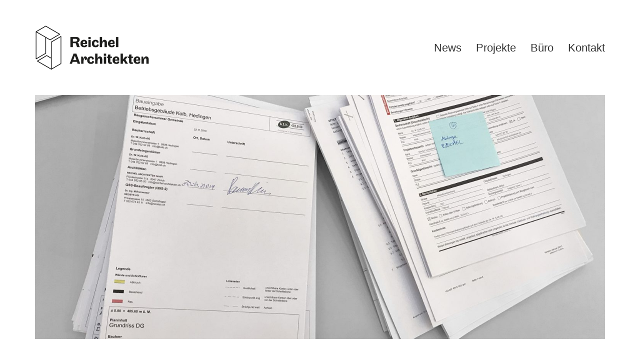

--- FILE ---
content_type: text/html; charset=UTF-8
request_url: https://reichel-architekten.ch/?p=1
body_size: 11836
content:
<!DOCTYPE html>

<html class="no-js" lang="de-CH">
<head>
    <meta charset="UTF-8">
    <meta name="viewport" content="width=device-width, initial-scale=1.0">

	<title>PEB Building Dr. W. Kolb AG- Baueingabe erfolgt! &#8211; Reichel Architekten</title>
<meta name='robots' content='max-image-preview:large' />
<link rel='dns-prefetch' href='//s.w.org' />
<link rel="alternate" type="application/rss+xml" title="Reichel Architekten &raquo; Feed" href="https://reichel-architekten.ch/?feed=rss2" />
<link rel="alternate" type="application/rss+xml" title="Reichel Architekten &raquo; Kommentar-Feed" href="https://reichel-architekten.ch/?feed=comments-rss2" />
    <meta property="og:type" content="article">
    <meta property="og:title" content="PEB Building Dr. W. Kolb AG- Baueingabe erfolgt!">
    <meta property="og:url" content="https://reichel-architekten.ch/?p=1">
    <meta property="og:site_name" content="Reichel Architekten">

	        <meta property="og:description" content="Nach nur dreimonatiger Planungszeit haben wir heute die Baueingabe für das neue Chemie-Reaktorengebäude der Dr. W. Kolb AG in Hedingen ZH bei den Behörden eingegeben. Vorangegangen waren umfangreiche Abklärungen mit der Bauherrschaft, Fachplanern und zahlreichen kantonalen Behörden, um dieses komplexe und spannende Bauvorhaben für die Baueingabe vorzubereiten. Wir freuen uns auf die nun folgende Ausschreibungs-&hellip;">
	
	        <meta property="og:image" content="https://reichel-architekten.ch/wp-content/uploads/2019/12/baueingabe.jpg">
        <link itemprop="image" href="https://reichel-architekten.ch/wp-content/uploads/2019/12/baueingabe.jpg">

		            <!--
		  <PageMap>
		    <DataObject type="thumbnail">
		      <Attribute name="src" value="https://reichel-architekten.ch/wp-content/uploads/2019/12/baueingabe-150x150.jpg"/>
		      <Attribute name="width" value="150"/>
		      <Attribute name="height" value="150"/>
		    </DataObject>
		  </PageMap>
		-->
		
			<script>
			window._wpemojiSettings = {"baseUrl":"https:\/\/s.w.org\/images\/core\/emoji\/13.1.0\/72x72\/","ext":".png","svgUrl":"https:\/\/s.w.org\/images\/core\/emoji\/13.1.0\/svg\/","svgExt":".svg","source":{"concatemoji":"https:\/\/reichel-architekten.ch\/wp-includes\/js\/wp-emoji-release.min.js?ver=5.8.12"}};
			!function(e,a,t){var n,r,o,i=a.createElement("canvas"),p=i.getContext&&i.getContext("2d");function s(e,t){var a=String.fromCharCode;p.clearRect(0,0,i.width,i.height),p.fillText(a.apply(this,e),0,0);e=i.toDataURL();return p.clearRect(0,0,i.width,i.height),p.fillText(a.apply(this,t),0,0),e===i.toDataURL()}function c(e){var t=a.createElement("script");t.src=e,t.defer=t.type="text/javascript",a.getElementsByTagName("head")[0].appendChild(t)}for(o=Array("flag","emoji"),t.supports={everything:!0,everythingExceptFlag:!0},r=0;r<o.length;r++)t.supports[o[r]]=function(e){if(!p||!p.fillText)return!1;switch(p.textBaseline="top",p.font="600 32px Arial",e){case"flag":return s([127987,65039,8205,9895,65039],[127987,65039,8203,9895,65039])?!1:!s([55356,56826,55356,56819],[55356,56826,8203,55356,56819])&&!s([55356,57332,56128,56423,56128,56418,56128,56421,56128,56430,56128,56423,56128,56447],[55356,57332,8203,56128,56423,8203,56128,56418,8203,56128,56421,8203,56128,56430,8203,56128,56423,8203,56128,56447]);case"emoji":return!s([10084,65039,8205,55357,56613],[10084,65039,8203,55357,56613])}return!1}(o[r]),t.supports.everything=t.supports.everything&&t.supports[o[r]],"flag"!==o[r]&&(t.supports.everythingExceptFlag=t.supports.everythingExceptFlag&&t.supports[o[r]]);t.supports.everythingExceptFlag=t.supports.everythingExceptFlag&&!t.supports.flag,t.DOMReady=!1,t.readyCallback=function(){t.DOMReady=!0},t.supports.everything||(n=function(){t.readyCallback()},a.addEventListener?(a.addEventListener("DOMContentLoaded",n,!1),e.addEventListener("load",n,!1)):(e.attachEvent("onload",n),a.attachEvent("onreadystatechange",function(){"complete"===a.readyState&&t.readyCallback()})),(n=t.source||{}).concatemoji?c(n.concatemoji):n.wpemoji&&n.twemoji&&(c(n.twemoji),c(n.wpemoji)))}(window,document,window._wpemojiSettings);
		</script>
		<style>
img.wp-smiley,
img.emoji {
	display: inline !important;
	border: none !important;
	box-shadow: none !important;
	height: 1em !important;
	width: 1em !important;
	margin: 0 .07em !important;
	vertical-align: -0.1em !important;
	background: none !important;
	padding: 0 !important;
}
</style>
	<link rel='stylesheet' id='layerslider-css'  href='https://reichel-architekten.ch/wp-content/plugins/LayerSlider/assets/static/layerslider/css/layerslider.css?ver=6.11.8' media='all' />
<link rel='stylesheet' id='wp-block-library-css'  href='https://reichel-architekten.ch/wp-includes/css/dist/block-library/style.min.css?ver=5.8.12' media='all' />
<link rel='stylesheet' id='ct.sizeguide.css-css'  href='https://reichel-architekten.ch/wp-content/plugins/ct-size-guide/assets/css/ct.sizeguide.css?ver=5.8.12' media='all' />
<link rel='stylesheet' id='ct.sizeguide.style.css-css'  href='https://reichel-architekten.ch/wp-content/plugins/ct-size-guide/assets/css/ct.sizeguide.style1.css?ver=5.8.12' media='all' />
<link rel='stylesheet' id='magnific.popup.css-css'  href='https://reichel-architekten.ch/wp-content/plugins/ct-size-guide/assets/css/magnific.popup.css?ver=5.8.12' media='all' />
<link rel='stylesheet' id='ct.sizeguide.icon.css-css'  href='https://reichel-architekten.ch/wp-content/plugins/ct-size-guide/assets/css/ct.sizeguide.icon.css?ver=5.8.12' media='all' />
<link rel='stylesheet' id='ct.sizeguide.fontawesome.css-css'  href='https://reichel-architekten.ch/wp-content/plugins/ct-size-guide/assets/css/font-awesome.min.css?ver=5.8.12' media='all' />
<link rel='stylesheet' id='ct.sizeguide.fontawesome.iconfield.css-css'  href='https://reichel-architekten.ch/wp-content/plugins/ct-size-guide/assets/css/fa-icon-field.css?ver=5.8.12' media='all' />
<link rel='stylesheet' id='kalium-bootstrap-css-css'  href='https://reichel-architekten.ch/wp-content/themes/kalium/assets/css/bootstrap.min.css?ver=3.4.2.001' media='all' />
<link rel='stylesheet' id='kalium-theme-base-css-css'  href='https://reichel-architekten.ch/wp-content/themes/kalium/assets/css/base.min.css?ver=3.4.2.001' media='all' />
<link rel='stylesheet' id='kalium-theme-style-new-css-css'  href='https://reichel-architekten.ch/wp-content/themes/kalium/assets/css/new/style.min.css?ver=3.4.2.001' media='all' />
<link rel='stylesheet' id='kalium-theme-other-css-css'  href='https://reichel-architekten.ch/wp-content/themes/kalium/assets/css/other.min.css?ver=3.4.2.001' media='all' />
<link rel='stylesheet' id='kalium-style-css-css'  href='https://reichel-architekten.ch/wp-content/themes/kalium/style.css?ver=3.4.2.001' media='all' />
<link rel='stylesheet' id='custom-skin-css'  href='https://reichel-architekten.ch/wp-content/themes/kalium/assets/css/custom-skin.css?ver=0a316431a1e635328ee89b1b68030885' media='all' />
<link rel='stylesheet' id='kalium-fluidbox-css-css'  href='https://reichel-architekten.ch/wp-content/themes/kalium/assets/vendors/fluidbox/css/fluidbox.min.css?ver=3.4.2.001' media='all' />
<link rel='stylesheet' id='typolab-maple-medium-font-22-css'  href='http://reichel-architekten.ch/hannes/wp-content/uploads/2020/01/Maple-Medium.otf?ver=3.4.2' media='all' />
<link rel='stylesheet' id='typolab-maple-regular-font-19-css'  href='http://reichel-architekten.ch/hannes/wp-content/uploads/2020/01/Maple-Regular.otf?ver=3.4.2' media='all' />
    <script type="text/javascript">
		var ajaxurl = ajaxurl || 'https://reichel-architekten.ch/wp-admin/admin-ajax.php';
		    </script>
	
<style data-font-appearance-settings>p, .section-title p {
	font-size: 18px;
}
.main-header.menu-type-standard-menu .standard-menu-container div.menu>ul>li>a, .main-header.menu-type-standard-menu .standard-menu-container ul.menu>li>a {
	font-size: 22px;
}
.main-header.menu-type-standard-menu .standard-menu-container div.menu>ul ul li a, .main-header.menu-type-standard-menu .standard-menu-container ul.menu ul li a {
	font-size: 16px;
}






.sidebar-menu-wrapper .sidebar-menu-container .sidebar-main-menu div.menu>ul>li>a, .sidebar-menu-wrapper .sidebar-menu-container .sidebar-main-menu ul.menu>li>a {
	font-size: 18px;
}</style><style data-external-font>@font-face {
	font-family: "Maple-Medium";
	font-style: normal;
	font-weight: normal;
}</style><style data-external-font>@font-face {
	font-family: "Maple-Regular";
	font-style: normal;
	font-weight: normal;
}</style><script type='text/javascript' src='https://reichel-architekten.ch/wp-includes/js/jquery/jquery.min.js?ver=3.6.0' id='jquery-core-js'></script>
<script type='text/javascript' src='https://reichel-architekten.ch/wp-includes/js/jquery/jquery-migrate.min.js?ver=3.3.2' id='jquery-migrate-js'></script>
<script type='text/javascript' id='layerslider-utils-js-extra'>
/* <![CDATA[ */
var LS_Meta = {"v":"6.11.8","fixGSAP":"1"};
/* ]]> */
</script>
<script type='text/javascript' src='https://reichel-architekten.ch/wp-content/plugins/LayerSlider/assets/static/layerslider/js/layerslider.utils.js?ver=6.11.8' id='layerslider-utils-js'></script>
<script type='text/javascript' src='https://reichel-architekten.ch/wp-content/plugins/LayerSlider/assets/static/layerslider/js/layerslider.kreaturamedia.jquery.js?ver=6.11.8' id='layerslider-js'></script>
<script type='text/javascript' src='https://reichel-architekten.ch/wp-content/plugins/LayerSlider/assets/static/layerslider/js/layerslider.transitions.js?ver=6.11.8' id='layerslider-transitions-js'></script>
<script type='text/javascript' src='https://reichel-architekten.ch/wp-content/plugins/ct-size-guide/assets/js/magnific.popup.js?ver=5.8.12' id='magnific.popup.js-js'></script>
<script type='text/javascript' src='https://reichel-architekten.ch/wp-content/plugins/ct-size-guide/assets/js/ct.sg.front.js?ver=5.8.12' id='ct.sg.front.js-js'></script>
<meta name="generator" content="Powered by LayerSlider 6.11.8 - Multi-Purpose, Responsive, Parallax, Mobile-Friendly Slider Plugin for WordPress." />
<!-- LayerSlider updates and docs at: https://layerslider.kreaturamedia.com -->
<link rel="https://api.w.org/" href="https://reichel-architekten.ch/index.php?rest_route=/" /><link rel="alternate" type="application/json" href="https://reichel-architekten.ch/index.php?rest_route=/wp/v2/posts/1" /><link rel="EditURI" type="application/rsd+xml" title="RSD" href="https://reichel-architekten.ch/xmlrpc.php?rsd" />
<link rel="wlwmanifest" type="application/wlwmanifest+xml" href="https://reichel-architekten.ch/wp-includes/wlwmanifest.xml" /> 
<meta name="generator" content="WordPress 5.8.12" />
<link rel="canonical" href="https://reichel-architekten.ch/?p=1" />
<link rel='shortlink' href='https://reichel-architekten.ch/?p=1' />
<link rel="alternate" type="application/json+oembed" href="https://reichel-architekten.ch/index.php?rest_route=%2Foembed%2F1.0%2Fembed&#038;url=https%3A%2F%2Freichel-architekten.ch%2F%3Fp%3D1" />
<link rel="alternate" type="text/xml+oembed" href="https://reichel-architekten.ch/index.php?rest_route=%2Foembed%2F1.0%2Fembed&#038;url=https%3A%2F%2Freichel-architekten.ch%2F%3Fp%3D1&#038;format=xml" />
				<style type="text/css">
					@font-face {font-family: "Maple-Medium";font-display: auto;font-fallback: ;font-weight: 400;src: url(http://reichel-architekten.ch/hannes/wp-content/uploads/2020/01/Maple-Medium.otf) format('OpenType');} @font-face {font-family: "Maple-Bold";font-display: auto;font-fallback: ;font-weight: 400;src: url(http://reichel-architekten.ch/hannes/wp-content/uploads/2020/01/Maple-Bold.otf) format('OpenType');} @font-face {font-family: "Maple-Regular";font-display: auto;font-fallback: ;font-weight: 400;src: url(http://reichel-architekten.ch/hannes/wp-content/uploads/2020/01/Maple-Regular.otf) format('OpenType');} @font-face {font-family: "Maple-Black";font-display: auto;font-fallback: ;font-weight: 400;src: url(http://reichel-architekten.ch/hannes/wp-content/uploads/2020/01/Maple-Black.otf) format('OpenType');}				</style>
				
		<!-- GA Google Analytics @ https://m0n.co/ga -->
		<script>
			(function(i,s,o,g,r,a,m){i['GoogleAnalyticsObject']=r;i[r]=i[r]||function(){
			(i[r].q=i[r].q||[]).push(arguments)},i[r].l=1*new Date();a=s.createElement(o),
			m=s.getElementsByTagName(o)[0];a.async=1;a.src=g;m.parentNode.insertBefore(a,m)
			})(window,document,'script','https://www.google-analytics.com/analytics.js','ga');
			ga('create', 'UA-121308192-1', 'auto');
			ga('send', 'pageview');
		</script>

	<style id="theme-custom-css">.site-footer .footer-widgets {margin-bottom: 5px;}@media only screen and (max-width: 768px) {    .no-margin-desktop .vc_column-inner {        padding-left: 15px !important;        padding-right: 15px !important;    }}.widget.null-instagram-feed .instagram-pics img {    text-indent: -9999px;}.example { color: red !important;}</style>						<script>var mobile_menu_breakpoint = 768;</script><style data-appended-custom-css="true">@media screen and (min-width:769px) { .mobile-menu-wrapper,.mobile-menu-overlay,.header-block__item--mobile-menu-toggle {display: none;} }</style><style data-appended-custom-css="true">@media screen and (max-width:768px) { .header-block__item--standard-menu-container {display: none;} }</style><style>.recentcomments a{display:inline !important;padding:0 !important;margin:0 !important;}</style><meta name="generator" content="Powered by WPBakery Page Builder - drag and drop page builder for WordPress."/>
<meta name="generator" content="Powered by Slider Revolution 6.5.8 - responsive, Mobile-Friendly Slider Plugin for WordPress with comfortable drag and drop interface." />
<script type="text/javascript">function setREVStartSize(e){
			//window.requestAnimationFrame(function() {				 
				window.RSIW = window.RSIW===undefined ? window.innerWidth : window.RSIW;	
				window.RSIH = window.RSIH===undefined ? window.innerHeight : window.RSIH;	
				try {								
					var pw = document.getElementById(e.c).parentNode.offsetWidth,
						newh;
					pw = pw===0 || isNaN(pw) ? window.RSIW : pw;
					e.tabw = e.tabw===undefined ? 0 : parseInt(e.tabw);
					e.thumbw = e.thumbw===undefined ? 0 : parseInt(e.thumbw);
					e.tabh = e.tabh===undefined ? 0 : parseInt(e.tabh);
					e.thumbh = e.thumbh===undefined ? 0 : parseInt(e.thumbh);
					e.tabhide = e.tabhide===undefined ? 0 : parseInt(e.tabhide);
					e.thumbhide = e.thumbhide===undefined ? 0 : parseInt(e.thumbhide);
					e.mh = e.mh===undefined || e.mh=="" || e.mh==="auto" ? 0 : parseInt(e.mh,0);		
					if(e.layout==="fullscreen" || e.l==="fullscreen") 						
						newh = Math.max(e.mh,window.RSIH);					
					else{					
						e.gw = Array.isArray(e.gw) ? e.gw : [e.gw];
						for (var i in e.rl) if (e.gw[i]===undefined || e.gw[i]===0) e.gw[i] = e.gw[i-1];					
						e.gh = e.el===undefined || e.el==="" || (Array.isArray(e.el) && e.el.length==0)? e.gh : e.el;
						e.gh = Array.isArray(e.gh) ? e.gh : [e.gh];
						for (var i in e.rl) if (e.gh[i]===undefined || e.gh[i]===0) e.gh[i] = e.gh[i-1];
											
						var nl = new Array(e.rl.length),
							ix = 0,						
							sl;					
						e.tabw = e.tabhide>=pw ? 0 : e.tabw;
						e.thumbw = e.thumbhide>=pw ? 0 : e.thumbw;
						e.tabh = e.tabhide>=pw ? 0 : e.tabh;
						e.thumbh = e.thumbhide>=pw ? 0 : e.thumbh;					
						for (var i in e.rl) nl[i] = e.rl[i]<window.RSIW ? 0 : e.rl[i];
						sl = nl[0];									
						for (var i in nl) if (sl>nl[i] && nl[i]>0) { sl = nl[i]; ix=i;}															
						var m = pw>(e.gw[ix]+e.tabw+e.thumbw) ? 1 : (pw-(e.tabw+e.thumbw)) / (e.gw[ix]);					
						newh =  (e.gh[ix] * m) + (e.tabh + e.thumbh);
					}
					var el = document.getElementById(e.c);
					if (el!==null && el) el.style.height = newh+"px";					
					el = document.getElementById(e.c+"_wrapper");
					if (el!==null && el) {
						el.style.height = newh+"px";
						el.style.display = "block";
					}
				} catch(e){
					console.log("Failure at Presize of Slider:" + e)
				}					   
			//});
		  };</script>
<noscript><style> .wpb_animate_when_almost_visible { opacity: 1; }</style></noscript></head>
<body class="post-template-default single single-post postid-1 single-format-standard wpb-js-composer js-comp-ver-6.7.0 vc_responsive">

<div class="mobile-menu-wrapper mobile-menu-slide">

    <div class="mobile-menu-container">

		<ul id="menu-menu" class="menu"><li id="menu-item-4226" class="menu-item menu-item-type-custom menu-item-object-custom menu-item-4226"><a href="index.php">News</a></li>
<li id="menu-item-4114" class="menu-item menu-item-type-post_type menu-item-object-page menu-item-4114"><a href="https://reichel-architekten.ch/?page_id=3885">Projekte</a></li>
<li id="menu-item-4787" class="menu-item menu-item-type-post_type menu-item-object-page menu-item-has-children menu-item-4787"><a href="https://reichel-architekten.ch/?page_id=4785">Büro</a>
<ul class="sub-menu">
	<li id="menu-item-4788" class="menu-item menu-item-type-post_type menu-item-object-page menu-item-4788"><a href="https://reichel-architekten.ch/?page_id=4785">Büro</a></li>
	<li id="menu-item-4113" class="menu-item menu-item-type-post_type menu-item-object-page menu-item-4113"><a href="https://reichel-architekten.ch/?page_id=4007">Team</a></li>
	<li id="menu-item-4111" class="menu-item menu-item-type-post_type menu-item-object-page menu-item-4111"><a href="https://reichel-architekten.ch/?page_id=4106">Jobs</a></li>
</ul>
</li>
<li id="menu-item-4116" class="menu-item menu-item-type-post_type menu-item-object-page menu-item-has-children menu-item-4116"><a href="https://reichel-architekten.ch/?page_id=2288">Kontakt</a>
<ul class="sub-menu">
	<li id="menu-item-4120" class="menu-item menu-item-type-post_type menu-item-object-page menu-item-4120"><a href="https://reichel-architekten.ch/?page_id=2288">Kontakt</a></li>
	<li id="menu-item-4112" class="menu-item menu-item-type-post_type menu-item-object-page menu-item-4112"><a href="https://reichel-architekten.ch/?page_id=4104">Impressum</a></li>
</ul>
</li>
</ul>
		            <form role="search" method="get" class="search-form" action="https://reichel-architekten.ch/">
                <input type="search" class="search-field" placeholder="Search site..." value="" name="s" id="search_mobile_inp"/>

                <label for="search_mobile_inp">
                    <i class="fa fa-search"></i>
                </label>

                <input type="submit" class="search-submit" value="Go"/>
            </form>
		
		
		
    </div>

</div>

<div class="mobile-menu-overlay"></div><div class="top-menu-container menu-type-standard-menu menu-skin-dark">
    <div class="container">
        <div class="row row-table row-table-middle">

			                <div class="col-sm-4">
                    <nav class="top-menu menu-row-items-2">
						<nav class="nav-container-main-menu"><ul id="menu-menu-1" class="menu"><li class="menu-item menu-item-type-custom menu-item-object-custom menu-item-4226"><a href="index.php"><span>News</span></a></li>
<li class="menu-item menu-item-type-post_type menu-item-object-page menu-item-4114"><a href="https://reichel-architekten.ch/?page_id=3885"><span>Projekte</span></a></li>
<li class="menu-item menu-item-type-post_type menu-item-object-page menu-item-has-children menu-item-4787"><a href="https://reichel-architekten.ch/?page_id=4785"><span>Büro</span></a>
<ul class="sub-menu">
	<li class="menu-item menu-item-type-post_type menu-item-object-page menu-item-4788"><a href="https://reichel-architekten.ch/?page_id=4785"><span>Büro</span></a></li>
	<li class="menu-item menu-item-type-post_type menu-item-object-page menu-item-4113"><a href="https://reichel-architekten.ch/?page_id=4007"><span>Team</span></a></li>
	<li class="menu-item menu-item-type-post_type menu-item-object-page menu-item-4111"><a href="https://reichel-architekten.ch/?page_id=4106"><span>Jobs</span></a></li>
</ul>
</li>
<li class="menu-item menu-item-type-post_type menu-item-object-page menu-item-has-children menu-item-4116"><a href="https://reichel-architekten.ch/?page_id=2288"><span>Kontakt</span></a>
<ul class="sub-menu">
	<li class="menu-item menu-item-type-post_type menu-item-object-page menu-item-4120"><a href="https://reichel-architekten.ch/?page_id=2288"><span>Kontakt</span></a></li>
	<li class="menu-item menu-item-type-post_type menu-item-object-page menu-item-4112"><a href="https://reichel-architekten.ch/?page_id=4104"><span>Impressum</span></a></li>
</ul>
</li>
</ul></nav>                    </nav>
                </div>
			
			                <div class="col-sm-8">
                    <div class="top-menu--widgets widgets--columned-layout widgets--columns-2 widget-area" role="complementary">
						<div id="text-1" class="widget widget_text"><h2 class="widgettitle">Let&#8217;s work together</h2>
			<div class="textwidget"><p>Like our work? Arrange a meeting with us at our office, We'll be happy to work with you!</p>
</div>
		</div><div id="text-2" class="widget widget_text"><h2 class="widgettitle">Wanna join our crazy team?</h2>
			<div class="textwidget"><p>We are always looking for new talents and we were expecting you. Time to apply, buddy!</p>
</div>
		</div>                    </div>
                </div>
			        </div>
    </div>
</div><div class="sidebar-menu-wrapper menu-type-standard-menu sidebar-alignment-right menu-skin-light">
	<div class="sidebar-menu-container">
		
		<a class="sidebar-menu-close" href="#"></a>
		
				<div class="sidebar-main-menu">
			<nav class="nav-container-main-menu"><ul id="menu-menu-2" class="menu"><li class="menu-item menu-item-type-custom menu-item-object-custom menu-item-4226"><a href="index.php"><span>News</span></a></li>
<li class="menu-item menu-item-type-post_type menu-item-object-page menu-item-4114"><a href="https://reichel-architekten.ch/?page_id=3885"><span>Projekte</span></a></li>
<li class="menu-item menu-item-type-post_type menu-item-object-page menu-item-has-children menu-item-4787"><a href="https://reichel-architekten.ch/?page_id=4785"><span>Büro</span></a>
<ul class="sub-menu">
	<li class="menu-item menu-item-type-post_type menu-item-object-page menu-item-4788"><a href="https://reichel-architekten.ch/?page_id=4785"><span>Büro</span></a></li>
	<li class="menu-item menu-item-type-post_type menu-item-object-page menu-item-4113"><a href="https://reichel-architekten.ch/?page_id=4007"><span>Team</span></a></li>
	<li class="menu-item menu-item-type-post_type menu-item-object-page menu-item-4111"><a href="https://reichel-architekten.ch/?page_id=4106"><span>Jobs</span></a></li>
</ul>
</li>
<li class="menu-item menu-item-type-post_type menu-item-object-page menu-item-has-children menu-item-4116"><a href="https://reichel-architekten.ch/?page_id=2288"><span>Kontakt</span></a>
<ul class="sub-menu">
	<li class="menu-item menu-item-type-post_type menu-item-object-page menu-item-4120"><a href="https://reichel-architekten.ch/?page_id=2288"><span>Kontakt</span></a></li>
	<li class="menu-item menu-item-type-post_type menu-item-object-page menu-item-4112"><a href="https://reichel-architekten.ch/?page_id=4104"><span>Impressum</span></a></li>
</ul>
</li>
</ul></nav>		</div>
				
				<div class="sidebar-menu-widgets blog-sidebar">
			<div id="search-3" class="widget widget_search"><div class="widget_search widget">
    <form role="search" method="get" class="search-form search-bar" action="https://reichel-architekten.ch">
        <label>
            <span class="screen-reader-text">Search for:</span>
            <input type="search" class="form-control search-field" placeholder="Search site..." value="" name="s" title="Search for:"/>
        </label>
        <input type="submit" class="search-submit go-button" value="Go"/>
    </form>
</div>
</div>
		<div id="recent-posts-4" class="widget widget_recent_entries">
		<h2 class="widgettitle">Recent Posts.</h2>

		<ul>
											<li>
					<a href="https://reichel-architekten.ch/?p=21472">Baubewilligung rechtskräftig</a>
											<span class="post-date">22. September 2025</span>
									</li>
											<li>
					<a href="https://reichel-architekten.ch/?p=21469">Neues Projekt in Zürich-Wollishofen</a>
											<span class="post-date">22. September 2025</span>
									</li>
											<li>
					<a href="https://reichel-architekten.ch/?p=21464">Baufreigabe für die Weltistrasse 4</a>
											<span class="post-date">22. September 2025</span>
									</li>
											<li>
					<a href="https://reichel-architekten.ch/?p=21462">Baufreigabe für Felsenhofstrasse 12 erteilt</a>
											<span class="post-date">22. September 2025</span>
									</li>
											<li>
					<a href="https://reichel-architekten.ch/?p=21460">Interiordesign für internationale Unternehmensberatung fertiggestellt</a>
											<span class="post-date">22. September 2025</span>
									</li>
					</ul>

		</div>		</div>
				
	</div>
</div>

<div class="sidebar-menu-disabler"></div>
<div class="wrapper" id="main-wrapper">

	    <header class="site-header main-header menu-type-standard-menu">

		<div class="header-block">

	
	<div class="header-block__row-container container">

		<div class="header-block__row header-block__row--main">
			        <div class="header-block__column header-block__logo header-block--auto-grow">
			<style data-appended-custom-css="true">.logo-image {width:230px;height:90px;}</style><style data-appended-custom-css="true">@media screen and (max-width: 768px) { .logo-image {width:150px;height:59px;} }</style>    <a href="https://reichel-architekten.ch" class="header-logo logo-image">
		            <img src="https://reichel-architekten.ch/wp-content/uploads/2019/12/ReichelArch_Logo_schwarz_outline.gif" class="main-logo" width="230" height="230" alt="Reichel Architekten"/>
		    </a>
        </div>
		        <div class="header-block__column header-block--content-right header-block--align-right">

            <div class="header-block__items-row">
				<div class="header-block__item header-block__item--type-menu-main-menu header-block__item--standard-menu-container"><div class="standard-menu-container menu-skin-dark"><nav class="nav-container-main-menu"><ul id="menu-menu-3" class="menu"><li class="menu-item menu-item-type-custom menu-item-object-custom menu-item-4226"><a href="index.php"><span>News</span></a></li>
<li class="menu-item menu-item-type-post_type menu-item-object-page menu-item-4114"><a href="https://reichel-architekten.ch/?page_id=3885"><span>Projekte</span></a></li>
<li class="menu-item menu-item-type-post_type menu-item-object-page menu-item-has-children menu-item-4787"><a href="https://reichel-architekten.ch/?page_id=4785"><span>Büro</span></a>
<ul class="sub-menu">
	<li class="menu-item menu-item-type-post_type menu-item-object-page menu-item-4788"><a href="https://reichel-architekten.ch/?page_id=4785"><span>Büro</span></a></li>
	<li class="menu-item menu-item-type-post_type menu-item-object-page menu-item-4113"><a href="https://reichel-architekten.ch/?page_id=4007"><span>Team</span></a></li>
	<li class="menu-item menu-item-type-post_type menu-item-object-page menu-item-4111"><a href="https://reichel-architekten.ch/?page_id=4106"><span>Jobs</span></a></li>
</ul>
</li>
<li class="menu-item menu-item-type-post_type menu-item-object-page menu-item-has-children menu-item-4116"><a href="https://reichel-architekten.ch/?page_id=2288"><span>Kontakt</span></a>
<ul class="sub-menu">
	<li class="menu-item menu-item-type-post_type menu-item-object-page menu-item-4120"><a href="https://reichel-architekten.ch/?page_id=2288"><span>Kontakt</span></a></li>
	<li class="menu-item menu-item-type-post_type menu-item-object-page menu-item-4112"><a href="https://reichel-architekten.ch/?page_id=4104"><span>Impressum</span></a></li>
</ul>
</li>
</ul></nav></div></div><div class="header-block__item header-block__item--type-menu-main-menu header-block__item--mobile-menu-toggle"><a href="#" class="toggle-bars menu-skin-dark" aria-label="Toggle navigation" data-action="mobile-menu">        <span class="toggle-bars__column">
            <span class="toggle-bars__bar-lines">
                <span class="toggle-bars__bar-line toggle-bars__bar-line--top"></span>
                <span class="toggle-bars__bar-line toggle-bars__bar-line--middle"></span>
                <span class="toggle-bars__bar-line toggle-bars__bar-line--bottom"></span>
            </span>
        </span>
		</a></div>            </div>

        </div>
				</div>

	</div>

	
</div>

    </header>

        <div class="single-post">

            <div class="container">

                <div class="row">

					<div class="post-image">
	
		
					<a href="https://reichel-architekten.ch/wp-content/uploads/2019/12/baueingabe.jpg" class="featured-image">
					<span class="image-placeholder" style="padding-bottom:42.84750337%;background-color:#eeeeee"><img width="1482" height="635" class="attachment-blog-single-1 size-blog-single-1 img-4220 lazyload" loading="lazy" alt="" data-src="https://reichel-architekten.ch/wp-content/uploads/2019/12/baueingabe-1482x635.jpg" /></span>				</a>
					
		
</div><article id="post-1" class="post post-1 type-post status-publish format-standard has-post-thumbnail hentry category-projekt category-baueingabe">
	
		
	<section class="post--column post-body">
		
		<header class="entry-header">

	<h1 class="post-title entry-title">PEB Building Dr. W. Kolb AG- Baueingabe erfolgt!</h1>
</header>            <section class="post-meta-only">

				            <div class="post-meta date updated published">
                <i class="icon icon-basic-calendar"></i>
				21. November 2019            </div>
		
            </section>
		            <section class="post-content post-formatting">
				
<p>Nach nur dreimonatiger Planungszeit haben wir heute die Baueingabe für das neue Chemie-Reaktorengebäude der Dr. W. Kolb AG in Hedingen ZH bei den Behörden eingegeben. Vorangegangen waren umfangreiche Abklärungen mit der Bauherrschaft, Fachplanern und zahlreichen kantonalen Behörden, um dieses komplexe und spannende Bauvorhaben für die Baueingabe vorzubereiten. Wir freuen uns auf die nun folgende Ausschreibungs- und Ausführungsplanung!</p>



<p>Projekt folgt.</p>



<p><br>// After just three month of planning, we are happy to have submitted all the necessary building application documents today of the soon-to-be erected new chemistry-reactor building of the Dr. W. Kolb plc. in Hedingen, Zurich. In the month prior to submission, complex clarifications and deliberations with the client, experts and numerous planning authorities have taken place to get this project off the ground in time. We are looking forward to the upcoming realization process!</p>



<p>Project info follows.</p>
            </section>
		            <section class="post-share-networks post-share-networks--style-icons">

                <div class="share-title">
					Share:                </div>

                <div class="networks-list">
					<a class="facebook" href="https://www.facebook.com/sharer.php?u=https://reichel-architekten.ch/?p=1" target="_blank" rel="noopener" aria-label="Facebook"><i class="icon fab fa-facebook"></i></a><a class="pinterest" href="https://pinterest.com/pin/create/button/?url=https://reichel-architekten.ch/?p=1&#038;description=PEB%20Building%20Dr.%20W.%20Kolb%20AG-%20Baueingabe%20erfolgt!&#038;media=https://reichel-architekten.ch/wp-content/uploads/2019/12/baueingabe.jpg" target="_blank" rel="noopener" aria-label="Pinterest"><i class="icon fab fa-pinterest"></i></a><a class="linkedin" href="https://linkedin.com/shareArticle?mini=true&#038;url=https://reichel-architekten.ch/?p=1&#038;title=PEB%20Building%20Dr.%20W.%20Kolb%20AG-%20Baueingabe%20erfolgt!" target="_blank" rel="noopener" aria-label="LinkedIn"><i class="icon fab fa-linkedin"></i></a>                </div>

            </section>
				
	</section>
	
	<nav class="post-navigation">

    <div class="post-navigation__column">
		<a href="https://reichel-architekten.ch/?p=4389" class="adjacent-post-link adjacent-post-link--prev adjacent-post-link--has-icon adjacent-post-link--arrow-left">
	        <span class="adjacent-post-link__icon">
            <i class="flaticon-arrow427"></i>
        </span>
	
    <span class="adjacent-post-link__text">
                    <span class="adjacent-post-link__text-secondary">
                Older Post            </span>
		
        <span class="adjacent-post-link__text-primary">
            Baufreigabe Private Bank Client Suite        </span>
    </span>
</a>
    </div>

    <div class="post-navigation__column post-navigation__column--right">
		<a href="https://reichel-architekten.ch/?p=4837" class="adjacent-post-link adjacent-post-link--next adjacent-post-link--has-icon adjacent-post-link--arrow-right">
	        <span class="adjacent-post-link__icon">
            <i class="flaticon-arrow413"></i>
        </span>
	
    <span class="adjacent-post-link__text">
                    <span class="adjacent-post-link__text-secondary">
                Newer Post            </span>
		
        <span class="adjacent-post-link__text-primary">
            Umbau Wohnung, Rüschlikon fertiggestellt        </span>
    </span>
</a>
    </div>

</nav>	
</article>
                </div>

            </div>

        </div>
		</div><!-- .wrapper -->
<footer id="footer" role="contentinfo" class="site-footer main-footer footer-bottom-horizontal">

	<div class="container">
	
	<div class="footer-widgets">
		
			
		<div class="footer--widgets widget-area widgets--columned-layout widgets--columns-3" role="complementary">
			
			<div id="custom_html-1" class="widget_text widget widget_custom_html"><h2 class="widgettitle">Kontakt</h2>
<div class="textwidget custom-html-widget">Reichel Architekten<br>
Dipl. Architekten ETH SIA<br>
Talacker 50<br>
8001 Zürich, Schweiz<br>
T. +41 44 552 85 20<br>
<br>
<a href="mailto:info@reichel-architekten.ch" target="_top" rel="noopener">info@reichel-architekten.ch</a></div></div>			
		</div>
	
	</div>
	
	<hr>
	
</div>
	
        <div class="footer-bottom">

            <div class="container">

                <div class="footer-bottom-content">

					
                        <div class="footer-content-right">
							<ul class="social-networks textual"><li><a href="https://www.facebook.com/reichelarch/" target="_blank" class="facebook" title="Facebook" aria-label="Facebook" rel="noopener"><i class="fab fa-facebook"></i><span class="name">Facebook</span></a></li><li><a href="https://www.instagram.com/reichel_arch/" target="_blank" class="instagram" title="Instagram" aria-label="Instagram" rel="noopener"><i class="fab fa-instagram"></i><span class="name">Instagram</span></a></li><li><a href="https://www.pinterest.com/hr6453" target="_blank" class="pinterest" title="Pinterest" aria-label="Pinterest" rel="noopener"><i class="fab fa-pinterest"></i><span class="name">Pinterest</span></a></li><li><a href="https://www.linkedin.com/company/reichel-architekten-zh" target="_blank" class="linkedin" title="LinkedIn" aria-label="LinkedIn" rel="noopener"><i class="fab fa-linkedin"></i><span class="name">LinkedIn</span></a></li></ul>                        </div>

					
					
                        <div class="footer-content-left">

                            <div class="copyrights site-info">
                                <p>© Copyright 2020 | Reichel Architekten</p>
                            </div>

                        </div>

					                </div>

            </div>

        </div>

	
</footer>
		<script type="text/javascript">
			window.RS_MODULES = window.RS_MODULES || {};
			window.RS_MODULES.modules = window.RS_MODULES.modules || {};
			window.RS_MODULES.waiting = window.RS_MODULES.waiting || [];
			window.RS_MODULES.defered = true;
			window.RS_MODULES.moduleWaiting = window.RS_MODULES.moduleWaiting || {};
			window.RS_MODULES.type = 'compiled';
		</script>
		<style>.mfp-bg{background:#000000;}
					.ct_table_container .ct-table-hover{background: #999999; }
					.ct_table_container .ct-table-cursor{background: #2C72AD;
					 color: #FFFFFF; }
					</style><script type="application/ld+json">{"@context":"https:\/\/schema.org\/","@type":"Organization","name":"Reichel Architekten","url":"https:\/\/reichel-architekten.ch","logo":"https:\/\/reichel-architekten.ch\/wp-content\/uploads\/2019\/12\/ReichelArch_Logo_schwarz_outline.gif"}</script><link rel='stylesheet' id='kalium-light-gallery-css-css'  href='https://reichel-architekten.ch/wp-content/themes/kalium/assets/vendors/light-gallery/css/lightgallery.min.css?ver=3.4.2.001' media='all' />
<link rel='stylesheet' id='kalium-light-gallery-transitions-css-css'  href='https://reichel-architekten.ch/wp-content/themes/kalium/assets/vendors/light-gallery/css/lg-transitions.min.css?ver=3.4.2.001' media='all' />
<link rel='stylesheet' id='kalium-fontawesome-css-css'  href='https://reichel-architekten.ch/wp-content/themes/kalium/assets/vendors/font-awesome/css/all.min.css?ver=3.4.2.001' media='all' />
<link rel='stylesheet' id='rs-plugin-settings-css'  href='https://reichel-architekten.ch/wp-content/plugins/revslider/public/assets/css/rs6.css?ver=6.5.8' media='all' />
<style id='rs-plugin-settings-inline-css'>
#rs-demo-id {}
</style>
<script type='text/javascript' src='https://reichel-architekten.ch/wp-content/plugins/revslider/public/assets/js/rbtools.min.js?ver=6.5.8' defer async id='tp-tools-js'></script>
<script type='text/javascript' src='https://reichel-architekten.ch/wp-content/plugins/revslider/public/assets/js/rs6.min.js?ver=6.5.8' defer async id='revmin-js'></script>
<script type='text/javascript' src='https://reichel-architekten.ch/wp-content/themes/kalium/assets/vendors/gsap/gsap.min.js?ver=3.4.2.001' id='kalium-gsap-js-js'></script>
<script type='text/javascript' src='https://reichel-architekten.ch/wp-content/themes/kalium/assets/vendors/gsap/ScrollToPlugin.min.js?ver=3.4.2.001' id='kalium-gsap-scrollto-js-js'></script>
<script type='text/javascript' src='https://reichel-architekten.ch/wp-content/themes/kalium/assets/vendors/scrollmagic/ScrollMagic.min.js?ver=3.4.2.001' id='kalium-scrollmagic-js-js'></script>
<script type='text/javascript' src='https://reichel-architekten.ch/wp-content/themes/kalium/assets/vendors/scrollmagic/plugins/animation.gsap.min.js?ver=3.4.2.001' id='kalium-scrollmagic-gsap-js-js'></script>
<script type='text/javascript' src='https://reichel-architekten.ch/wp-content/themes/kalium/assets/vendors/jquery-libs/jquery.ba-throttle-debounce.js?ver=3.4.2.001' id='kalium-jquery-throttle-debounce-js-js'></script>
<script type='text/javascript' src='https://reichel-architekten.ch/wp-content/themes/kalium/assets/vendors/fluidbox/jquery.fluidbox.min.js?ver=3.4.2.001' id='kalium-fluidbox-js-js'></script>
<script type='text/javascript' src='https://reichel-architekten.ch/wp-includes/js/wp-embed.min.js?ver=5.8.12' id='wp-embed-js'></script>
<script type='text/javascript' src='https://reichel-architekten.ch/wp-content/themes/kalium/assets/vendors/light-gallery/lightgallery-all.min.js?ver=3.4.2.001' id='kalium-light-gallery-js-js'></script>
<script type='text/javascript' id='kalium-main-js-js-before'>
var _k = _k || {}; _k.enqueueAssets = {"js":{"light-gallery":[{"src":"https:\/\/reichel-architekten.ch\/wp-content\/themes\/kalium\/assets\/vendors\/light-gallery\/lightgallery-all.min.js"}],"videojs":[{"src":"https:\/\/reichel-architekten.ch\/wp-content\/themes\/kalium\/assets\/vendors\/video-js\/video.min.js"}]},"css":{"light-gallery":[{"src":"https:\/\/reichel-architekten.ch\/wp-content\/themes\/kalium\/assets\/vendors\/light-gallery\/css\/lightgallery.min.css"},{"src":"https:\/\/reichel-architekten.ch\/wp-content\/themes\/kalium\/assets\/vendors\/light-gallery\/css\/lg-transitions.min.css"}],"videojs":[{"src":"https:\/\/reichel-architekten.ch\/wp-content\/themes\/kalium\/assets\/vendors\/video-js\/video-js.min.css"}]}};
var _k = _k || {}; _k.require = function(e){var t=e instanceof Array?e:[e],r=function(e){var t,t;e.match(/\.js(\?.*)?$/)?(t=document.createElement("script")).src=e:((t=document.createElement("link")).rel="stylesheet",t.href=e);var r=!1,a=jQuery("[data-deploader]").each((function(t,a){e!=jQuery(a).attr("src")&&e!=jQuery(a).attr("href")||(r=!0)})).length;r||(t.setAttribute("data-deploader",a),jQuery("head").append(t))},a;return new Promise((function(e,a){var n=0,c=function(t){if(t&&t.length){var a=t.shift(),n=a.match(/\.js(\?.*)?$/)?"script":"text";jQuery.ajax({dataType:n,url:a,cache:!0}).success((function(){r(a)})).always((function(){a.length&&c(t)}))}else e()};c(t)}))};;
</script>
<script type='text/javascript' src='https://reichel-architekten.ch/wp-content/themes/kalium/assets/js/main.min.js?ver=3.4.2.001' id='kalium-main-js-js'></script>

<!-- TET: 0.585089 / 3.4.2 -->
</body>
</html>

--- FILE ---
content_type: text/plain
request_url: https://www.google-analytics.com/j/collect?v=1&_v=j102&a=586485932&t=pageview&_s=1&dl=https%3A%2F%2Freichel-architekten.ch%2F%3Fp%3D1&ul=en-us%40posix&dt=PEB%20Building%20Dr.%20W.%20Kolb%20AG-%20Baueingabe%20erfolgt!%20%E2%80%93%20Reichel%20Architekten&sr=1280x720&vp=1280x720&_u=IEBAAEABAAAAACAAI~&jid=1160159148&gjid=1707634435&cid=1296826528.1768606153&tid=UA-121308192-1&_gid=967510670.1768606153&_r=1&_slc=1&z=749434825
body_size: -453
content:
2,cG-RKNJ7LLSPS